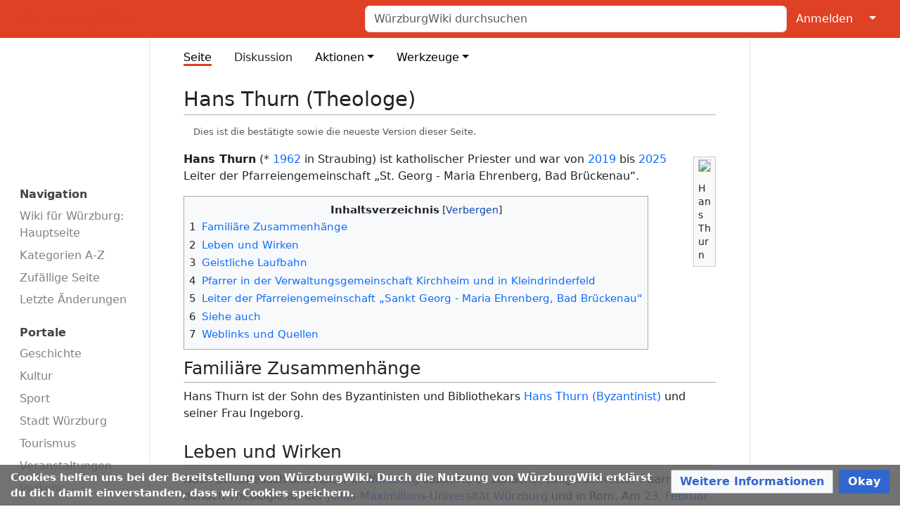

--- FILE ---
content_type: text/html; charset=UTF-8
request_url: https://wuerzburgwiki.de/wiki/Hans_Thurn_(Theologe)
body_size: 33671
content:
<!DOCTYPE html>
<html class="client-nojs" lang="de" dir="ltr">
<head>
<meta charset="UTF-8">
<title>Hans Thurn (Theologe) – WürzburgWiki</title>
<script>document.documentElement.className="client-js";RLCONF={"wgBreakFrames":true,"wgSeparatorTransformTable":[",\t.",".\t,"],"wgDigitTransformTable":["",""],"wgDefaultDateFormat":"dmy","wgMonthNames":["","Januar","Februar","März","April","Mai","Juni","Juli","August","September","Oktober","November","Dezember"],"wgRequestId":"e21cc6d20a7d521db5854279","wgCanonicalNamespace":"","wgCanonicalSpecialPageName":false,"wgNamespaceNumber":0,"wgPageName":"Hans_Thurn_(Theologe)","wgTitle":"Hans Thurn (Theologe)","wgCurRevisionId":768010,"wgRevisionId":768010,"wgArticleId":30603,"wgIsArticle":true,"wgIsRedirect":false,"wgAction":"view","wgUserName":null,"wgUserGroups":["*"],"wgCategories":["Person","Mann","Geistlicher","Seelsorger (Gaubüttelbrunn)","Seelsorger (Geroldshausen)","Seelsorger (Kirchheim)","Seelsorger (Kleinrinderfeld)","Seelsorger (Moos)"],"wgPageViewLanguage":"de","wgPageContentLanguage":"de","wgPageContentModel":"wikitext","wgRelevantPageName":"Hans_Thurn_(Theologe)","wgRelevantArticleId":30603,"wgIsProbablyEditable":false,"wgRelevantPageIsProbablyEditable":false,"wgRestrictionEdit":[],"wgRestrictionMove":[],"wgCiteReferencePreviewsActive":true,"wgMediaViewerOnClick":true,"wgMediaViewerEnabledByDefault":true,"wgPopupsFlags":0,"wgVisualEditor":{"pageLanguageCode":"de","pageLanguageDir":"ltr","pageVariantFallbacks":"de"},"egMapsScriptPath":"/w/extensions/Maps/","egMapsDebugJS":false,"egMapsAvailableServices":["leaflet"],"egMapsLeafletLayersApiKeys":{"MapBox":"","MapQuestOpen":"","Thunderforest":"","GeoportailFrance":""},"wgEditSubmitButtonLabelPublish":false,"wgEditLatestRevision":true};
RLSTATE={"ext.gadget.enwp-boxes":"ready","site.styles":"ready","user.styles":"ready","user":"ready","user.options":"loading","ext.ApprovedRevs":"ready","ext.cite.styles":"ready","ext.CookieWarning.styles":"ready","oojs-ui-core.styles":"ready","oojs-ui.styles.indicators":"ready","mediawiki.widgets.styles":"ready","oojs-ui-core.icons":"ready","ext.embedVideo.styles":"ready","ext.visualEditor.desktopArticleTarget.noscript":"ready","skins.medik":"ready"};RLPAGEMODULES=["ext.cite.ux-enhancements","mediawiki.page.media","site","mediawiki.page.ready","mediawiki.toc","wbwUploadWizardResources","ext.CookieWarning","ext.embedVideo.overlay","ext.gadget.site","ext.gadget.collapsibleTables","mmv.bootstrap","ext.popups","ext.visualEditor.desktopArticleTarget.init","ext.visualEditor.targetLoader","skins.medik.js"];</script>
<script>(RLQ=window.RLQ||[]).push(function(){mw.loader.impl(function(){return["user.options@12s5i",function($,jQuery,require,module){mw.user.tokens.set({"patrolToken":"+\\","watchToken":"+\\","csrfToken":"+\\"});
}];});});</script>
<link rel="stylesheet" href="/w/load.php?lang=de&amp;modules=ext.ApprovedRevs%7Cext.CookieWarning.styles%7Cext.cite.styles%7Cext.embedVideo.styles%7Cext.visualEditor.desktopArticleTarget.noscript%7Cmediawiki.widgets.styles%7Coojs-ui-core.icons%2Cstyles%7Coojs-ui.styles.indicators%7Cskins.medik&amp;only=styles&amp;skin=medik">
<script async="" src="/w/load.php?lang=de&amp;modules=startup&amp;only=scripts&amp;raw=1&amp;skin=medik"></script>
<meta name="ResourceLoaderDynamicStyles" content="">
<link rel="stylesheet" href="/w/load.php?lang=de&amp;modules=site.styles&amp;only=styles&amp;skin=medik">
<meta name="generator" content="MediaWiki 1.43.6">
<meta name="robots" content="max-image-preview:standard">
<meta name="format-detection" content="telephone=no">
<meta property="og:image" content="https://wuerzburgwiki.de/w/images/9/92/Thurn_Hans_Geistlicher.jpg">
<meta property="og:image:width" content="1200">
<meta property="og:image:height" content="1800">
<meta property="og:image" content="https://wuerzburgwiki.de/w/thumb.php?f=Thurn_Hans_Geistlicher.jpg&amp;width=800">
<meta property="og:image:width" content="800">
<meta property="og:image:height" content="1200">
<meta property="og:image" content="https://wuerzburgwiki.de/w/thumb.php?f=Thurn_Hans_Geistlicher.jpg&amp;width=640">
<meta property="og:image:width" content="640">
<meta property="og:image:height" content="960">
<meta name="theme-color" content="#df4124">
<meta name="viewport" content="width=device-width">
<link rel="apple-touch-icon" href="/w/apple-touch-icon.png">
<link rel="icon" href="/w/favicon.ico">
<link rel="search" type="application/opensearchdescription+xml" href="/w/rest.php/v1/search" title="WürzburgWiki (de)">
<link rel="EditURI" type="application/rsd+xml" href="https://wuerzburgwiki.de/w/api.php?action=rsd">
<link rel="canonical" href="https://wuerzburgwiki.de/wiki/Hans_Thurn_(Theologe)">
<link rel="license" href="/wiki/W%C3%BCrzburgWiki:Lizenz">
<link rel="alternate" type="application/atom+xml" title="Atom-Feed für „WürzburgWiki“" href="/w/index.php?title=Spezial:Letzte_%C3%84nderungen&amp;feed=atom">
<meta name="description" content="WürzburgWiki: Die Online-Enzyklopädie zu Geschichte, Zeitgeschehen, Kultur, Gastronomie und mehr zu Stadt und Landkreis Würzburg.">
<meta name="keywords" content="Würzburg, WürzburgWiki, Online-Enzyklopädie, Landkreis Würzburg, Kultur Würzburg, Geschichte Würzburg, Veranstaltungen Würzburg, Lokalnachrichten Würzburg, Vereine Würzburg, Würzburger Gastronomie, Unternehmen Würzburg">
<meta property="og:site_name" content="WürzburgWiki" />
<meta property="og:description" content="WürzburgWiki: Die Online-Enzyklopädie zu Geschichte, Zeitgeschehen, Kultur, Gastronomie und mehr zu Stadt und Landkreis Würzburg.">
<meta property="og:type" content="article">
<meta property="og:image" content="https://wuerzburgwiki.de/w/WuerzburgWikiLogo.png">
<meta property="og:image:type" content="image/png">
<meta property="og:image:width" content="145">
<meta property="og:image:height" content="93">
<meta name="twitter:card" content="summary">
<meta name="twitter:description" content="WürzburgWiki: Die Online-Enzyklopädie zu Geschichte, Zeitgeschehen, Kultur, Gastronomie und mehr zu Stadt und Landkreis Würzburg.">
<meta name="twitter:image" content="https://wuerzburgwiki.de/w/WuerzburgWikiLogo.png">
<meta property="twitter:image:width" content="145">
<meta property="twitter:image:height" content="93">
<meta name="twitter:site" content="@wuerzburgwiki">
<script type="text/javascript">
  var _paq = window._paq = window._paq || [];
  _paq.push(["trackPageView"]);
  _paq.push(["enableLinkTracking"]);
  (function() {
    var u = (("https:" == document.location.protocol) ? "https" : "http") + "://zaehler.wuerzblog.de/";
    _paq.push(["setTrackerUrl", u + "piwik.php"]);
    _paq.push(["setSiteId", "3"]);
    var d = document, g = d.createElement("script"), s = d.getElementsByTagName("script")[0];
    g.async = true; g.src = u + "piwik.js"; s.parentNode.insertBefore(g, s);
  })();
</script>
<noscript><img src="https://zaehler.wuerzblog.de/piwik.php?idsite=3&amp;rec=1" style="border:0;" alt="" /></noscript>
</head>
<body class="mediawiki ltr sitedir-ltr mw-hide-empty-elt ns-0 ns-subject page-Hans_Thurn_Theologe rootpage-Hans_Thurn_Theologe skin-medik action-view skin--responsive approvedRevs-approved"><style>:root {--medik: #df4124;}</style>
<div id="mw-wrapper">

	<!-- navbar -->
	<div id="mw-navbar" role="navigation" class="navbar navbar-expand-lg navbar-light d-flex justify-content-between bg-ws">
		<div id="mw-navbar-left">
			<div id="p-logo" class="mw-portlet" role="banner"><span class="mw-hamb"></span><a id="p-banner" class="mw-wiki-title navbar-brand" href="/wiki/Wiki_f%C3%BCr_W%C3%BCrzburg:_Hauptseite" title="Hauptseite"><span class="mw-desktop-sitename">WürzburgWiki</span> <span class="mw-mobile-sitename">WürzburgWiki</span></a></div>
		</div>
		<div class="dropdown" id="mw-navbar-right">
			<form action="/w/index.php" role="search" class="mw-portlet form-inline my-lg-0" id="p-search"><input type="hidden" value="Spezial:Suche" name="title"><h3 hidden=""><label for="searchInput">Suche</label></h3><input type="search" name="search" placeholder="WürzburgWiki durchsuchen" aria-label="WürzburgWiki durchsuchen" autocapitalize="sentences" title="WürzburgWiki durchsuchen [f]" accesskey="f" id="searchInput" class="form-control mr-sm-2"><input class="searchButton btn btn-outline-dark my-2 my-sm-0" type="submit" name="go" title="Gehe direkt zu der Seite mit genau diesem Namen, falls sie vorhanden ist." hidden="" id="searchGoButton" value="Seite"></form><div id="user-tools" class="btn-group"><div class="profile-icon"></div><a href="/w/index.php?title=Spezial:Anmelden&amp;returnto=Hans+Thurn+%28Theologe%29"><button class="btn btn-link" type="submit">Anmelden</button></a><button class="btn btn-link dropdown-toggle dropdown-toggle-split" type="button" data-bs-toggle="dropdown" aria-haspopup="true" aria-expanded="false"><span class="visually-hidden">&darr;</span></button><div class="dropdown-menu dropdown-menu-end"><div role="navigation" id="p-personal" title="Benutzermenü" aria-labelledby="p-personal-label" class="mw-portlet"><a id="p-personal-label" lang="de" dir="ltr" class="nav-link disabled" href="#" role="button">Meine Werkzeuge</a><div class="mw-portlet-body"><ul lang="de" dir="ltr"><li id="pt-createaccount" class="mw-list-item"><a href="/w/index.php?title=Spezial:Benutzerkonto_anlegen&amp;returnto=Hans+Thurn+%28Theologe%29" title="Wir ermutigen dich dazu, ein Benutzerkonto zu erstellen und dich anzumelden. Es ist jedoch nicht zwingend erforderlich.">Benutzerkonto erstellen</a></li><li id="pt-login" class="mw-list-item"><a href="/w/index.php?title=Spezial:Anmelden&amp;returnto=Hans+Thurn+%28Theologe%29" title="Sich anzumelden wird gerne gesehen, ist jedoch nicht zwingend erforderlich. [o]" accesskey="o">Anmelden</a></li></ul></div></div></div></div>
		</div>
	</div>

	<!-- sidebar and main content wrapper -->
	<div class="container-fluid" id="mw-main-container">
		<div class="row">

			<!-- navigation sidebar -->
			<div id="mw-navigation" role="navigation" class="col-12 col-md-3 col-xl-2">
				<nav class="nav flex-column">
					<h2>
						Navigationsmenü
					</h2>
					<div id="site-navigation">
						<div class="mw-wiki-navigation-logo"><a class="mw-wiki-logo" style="" href="/wiki/Wiki_f%C3%BCr_W%C3%BCrzburg:_Hauptseite"></a></div><div role="navigation" id="p-main" aria-labelledby="p-main-label" class="mw-portlet"><a id="p-main-label" lang="de" dir="ltr" class="nav-link disabled" href="#" role="button">Navigation</a><div class="mw-portlet-body"><ul lang="de" dir="ltr"><li id="n-mainpage" class="mw-list-item"><a href="/wiki/Wiki_f%C3%BCr_W%C3%BCrzburg:_Hauptseite" class="nav-link" title="Hauptseite anzeigen [z]" accesskey="z">Wiki für Würzburg: Hauptseite</a></li><li id="n-Kategorien-A-Z" class="mw-list-item"><a href="/wiki/Spezial:Kategorien" class="nav-link">Kategorien A-Z</a></li><li id="n-randompage" class="mw-list-item"><a href="/wiki/Spezial:Zuf%C3%A4llige_Seite" class="nav-link" title="Zufällige Seite aufrufen [x]" accesskey="x">Zufällige Seite</a></li><li id="n-recentchanges" class="mw-list-item"><a href="/wiki/Spezial:Letzte_%C3%84nderungen" class="nav-link" title="Liste der letzten Änderungen in diesem Wiki [r]" accesskey="r">Letzte Änderungen</a></li></ul></div></div><div role="navigation" id="p-Portale" aria-labelledby="p-Portale-label" class="mw-portlet"><a id="p-Portale-label" lang="de" dir="ltr" class="nav-link disabled" href="#" role="button">Portale</a><div class="mw-portlet-body"><ul lang="de" dir="ltr"><li id="n-Geschichte" class="mw-list-item"><a href="/wiki/Portal_Geschichte" class="nav-link">Geschichte</a></li><li id="n-Kultur" class="mw-list-item"><a href="/wiki/Portal_Kultur" class="nav-link">Kultur</a></li><li id="n-Sport" class="mw-list-item"><a href="/wiki/Portal_Sport" class="nav-link">Sport</a></li><li id="n-Stadt-Würzburg" class="mw-list-item"><a href="/wiki/Portal_Stadt_W%C3%BCrzburg" class="nav-link">Stadt Würzburg</a></li><li id="n-Tourismus" class="mw-list-item"><a href="/wiki/Portal_Tourismus" class="nav-link">Tourismus</a></li><li id="n-Veranstaltungen" class="mw-list-item"><a href="/wiki/Portal_Veranstaltungen" class="nav-link">Veranstaltungen</a></li><li id="n-Verkehr" class="mw-list-item"><a href="/wiki/Portal_Verkehr" class="nav-link">Verkehr</a></li></ul></div></div><div role="navigation" id="p-Mitmachen" aria-labelledby="p-Mitmachen-label" class="mw-portlet"><a id="p-Mitmachen-label" lang="de" dir="ltr" class="nav-link disabled" href="#" role="button">Mitmachen</a><div class="mw-portlet-body"><ul lang="de" dir="ltr"><li id="n-Einsteiger-Portal" class="mw-list-item"><a href="/wiki/W%C3%BCrzburgWiki:Einstieg" class="nav-link">Einsteiger-Portal</a></li><li id="n-Autoren-Portal" class="mw-list-item"><a href="/wiki/W%C3%BCrzburgWiki:Portal_Autoren" class="nav-link">Autoren-Portal</a></li><li id="n-Hilfe" class="mw-list-item"><a href="/wiki/Hilfe:Hilfe" class="nav-link">Hilfe</a></li><li id="n-Datei-hochladen" class="mw-list-item"><a href="/wiki/Spezial:Hochladeassistent" class="nav-link">Datei hochladen</a></li></ul></div></div>
					</div>
				</nav>
			</div>

			<!-- main content -->
			<div class="col-12 col-md-9 col-xl-8 py-md-3 px-md-5">
				
				
				<aside><div class="d-flex flex-row"><div role="navigation" id="p-namespaces" aria-labelledby="p-namespaces-label" class="mw-portlet"><a id="p-namespaces-label" lang="de" dir="ltr" class="nav-link disabled" href="#" role="button">Namensräume</a><div class="mw-portlet-body"><div lang="de" dir="ltr"><span id="ca-nstab-main" class="selected mw-list-item"><a href="/wiki/Hans_Thurn_(Theologe)" title="Seiteninhalt anzeigen [c]" accesskey="c">Seite</a></span><span id="ca-talk" class="new mw-list-item"><a href="/w/index.php?title=Diskussion:Hans_Thurn_(Theologe)&amp;action=edit&amp;redlink=1" rel="discussion" class="new" title="Diskussion zum Seiteninhalt (Seite nicht vorhanden) [t]" accesskey="t">Diskussion</a></span></div></div></div><div class="dropdown"><a class="dropdown-toggle" role="button" data-bs-toggle="dropdown" data-bs-display="static" aria-haspopup="true" aria-expanded="false">Aktionen</a><div class="dropdown-menu dropdown-menu-end"><div role="navigation" id="p-views" aria-labelledby="p-views-label" class="mw-portlet"><a id="p-views-label" lang="de" dir="ltr" class="nav-link disabled" href="#" role="button">Ansichten</a><div class="mw-portlet-body"><ul lang="de" dir="ltr"><li id="ca-view" class="selected mw-list-item"><a href="/wiki/Hans_Thurn_(Theologe)" class="dropdown-item">Lesen</a></li><li id="ca-viewsource" class="mw-list-item"><a href="/w/index.php?title=Hans_Thurn_(Theologe)&amp;action=edit" class="dropdown-item" title="Diese Seite ist geschützt. Ihr Quelltext kann dennoch angesehen und kopiert werden. [e]" accesskey="e">Quelltext anzeigen</a></li><li id="ca-history" class="mw-list-item"><a href="/w/index.php?title=Hans_Thurn_(Theologe)&amp;action=history" class="dropdown-item" title="Frühere Versionen dieser Seite listen [h]" accesskey="h">Versionsgeschichte</a></li></ul></div></div></div></div><div class="dropdown"><a class="dropdown-toggle" role="button" data-bs-toggle="dropdown" data-bs-display="static" aria-haspopup="true" aria-expanded="false">Werkzeuge</a><div class="dropdown-menu dropdown-menu-end"><div role="navigation" id="p-tb" aria-labelledby="p-tb-label" class="mw-portlet"><a id="p-tb-label" lang="de" dir="ltr" class="nav-link disabled" href="#" role="button">Werkzeuge</a><div class="mw-portlet-body"><ul lang="de" dir="ltr"><li id="t-whatlinkshere" class="mw-list-item"><a href="/wiki/Spezial:Linkliste/Hans_Thurn_(Theologe)" class="dropdown-item" title="Liste aller Seiten, die hierher verlinken [j]" accesskey="j">Links auf diese Seite</a></li><li id="t-recentchangeslinked" class="mw-list-item"><a href="/wiki/Spezial:%C3%84nderungen_an_verlinkten_Seiten/Hans_Thurn_(Theologe)" rel="nofollow" class="dropdown-item" title="Letzte Änderungen an Seiten, die von hier verlinkt sind [k]" accesskey="k">Änderungen an verlinkten Seiten</a></li><li id="t-upload" class="mw-list-item"><a href="/wiki/Special:UploadWizard" class="dropdown-item" title="Dateien hochladen [u]" accesskey="u">Datei hochladen</a></li><li id="t-specialpages" class="mw-list-item"><a href="/wiki/Spezial:Spezialseiten" class="dropdown-item" title="Liste aller Spezialseiten [q]" accesskey="q">Spezialseiten</a></li><li id="t-print" class="mw-list-item"><a href="javascript:print();" rel="alternate" class="dropdown-item" title="Druckansicht dieser Seite [p]" accesskey="p">Druckversion</a></li><li id="t-permalink" class="mw-list-item"><a href="/w/index.php?title=Hans_Thurn_(Theologe)&amp;oldid=768010" class="dropdown-item" title="Dauerhafter Link zu dieser Seitenversion">Permanenter Link</a></li><li id="t-info" class="mw-list-item"><a href="/w/index.php?title=Hans_Thurn_(Theologe)&amp;action=info" class="dropdown-item" title="Weitere Informationen über diese Seite">Seiten­­informationen</a></li><li id="t-cite" class="mw-list-item"><a href="/w/index.php?title=Spezial:Zitierhilfe&amp;page=Hans_Thurn_%28Theologe%29&amp;id=768010&amp;wpFormIdentifier=titleform" class="dropdown-item" title="Hinweise, wie diese Seite zitiert werden kann">Seite zitieren</a></li></ul></div></div></div></div></div></aside>
				<div class="mw-body" id="content" style="font-size: ;" role="main">
					<div class="mw-indicators">
</div>

					<h1 id="firstHeading" class="firstHeading" lang=""><span class="mw-page-title-main">Hans Thurn (Theologe)</span></h1>
					<div id="siteSub">Aus WürzburgWiki</div>
					<div class="mw-body-content" id="bodyContent">
							<div id="contentSub">
								<p><div id="mw-content-subtitle"><span class="approvedAndLatestMsg">Dies ist die bestätigte sowie die neueste Version dieser Seite.</span></div></p>
								<p></p>
							</div>
							<div id="mw-content-text" class="mw-body-content"><div class="mw-content-ltr mw-parser-output" lang="de" dir="ltr"><figure class="mw-halign-right" typeof="mw:File/Thumb"><a href="/w/index.php?title=Datei:Thurn_Hans_Geistlicher.jpg&amp;filetimestamp=20251228190543&amp;" class="mw-file-description"><img src="/w/thumb.php?f=Thurn_Hans_Geistlicher.jpg&amp;width=200" decoding="async" loading="lazy" width="200" height="300" class="mw-file-element" srcset="/w/thumb.php?f=Thurn_Hans_Geistlicher.jpg&amp;width=300 1.5x, /w/thumb.php?f=Thurn_Hans_Geistlicher.jpg&amp;width=400 2x" data-file-width="1200" data-file-height="1800" /></a><figcaption>Hans Thurn</figcaption></figure>
<p><b>Hans Thurn</b> (* <a href="/wiki/1962" title="1962">1962</a> in Straubing) ist katholischer Priester und war von <a href="/wiki/2019" title="2019">2019</a> bis <a href="/wiki/2025" title="2025">2025</a> Leiter der Pfarreiengemeinschaft „St. Georg - Maria Ehrenberg, Bad Brückenau“.
</p>
<div id="toc" class="toc" role="navigation" aria-labelledby="mw-toc-heading"><input type="checkbox" role="button" id="toctogglecheckbox" class="toctogglecheckbox" style="display:none" /><div class="toctitle" lang="de" dir="ltr"><h2 id="mw-toc-heading">Inhaltsverzeichnis</h2><span class="toctogglespan"><label class="toctogglelabel" for="toctogglecheckbox"></label></span></div>
<ul>
<li class="toclevel-1 tocsection-1"><a href="#Familiäre_Zusammenhänge"><span class="tocnumber">1</span> <span class="toctext">Familiäre Zusammenhänge</span></a></li>
<li class="toclevel-1 tocsection-2"><a href="#Leben_und_Wirken"><span class="tocnumber">2</span> <span class="toctext">Leben und Wirken</span></a></li>
<li class="toclevel-1 tocsection-3"><a href="#Geistliche_Laufbahn"><span class="tocnumber">3</span> <span class="toctext">Geistliche Laufbahn</span></a></li>
<li class="toclevel-1 tocsection-4"><a href="#Pfarrer_in_der_Verwaltungsgemeinschaft_Kirchheim_und_in_Kleindrinderfeld"><span class="tocnumber">4</span> <span class="toctext">Pfarrer in der Verwaltungsgemeinschaft Kirchheim und in Kleindrinderfeld</span></a></li>
<li class="toclevel-1 tocsection-5"><a href="#Leiter_der_Pfarreiengemeinschaft_„Sankt_Georg_-_Maria_Ehrenberg,_Bad_Brückenau“"><span class="tocnumber">5</span> <span class="toctext">Leiter der Pfarreiengemeinschaft „Sankt Georg - Maria Ehrenberg, Bad Brückenau“</span></a></li>
<li class="toclevel-1 tocsection-6"><a href="#Siehe_auch"><span class="tocnumber">6</span> <span class="toctext">Siehe auch</span></a></li>
<li class="toclevel-1 tocsection-7"><a href="#Weblinks_und_Quellen"><span class="tocnumber">7</span> <span class="toctext">Weblinks und Quellen</span></a></li>
</ul>
</div>

<h2><span id="Famili.C3.A4re_Zusammenh.C3.A4nge"></span><span class="mw-headline" id="Familiäre_Zusammenhänge">Familiäre Zusammenhänge</span></h2>
<p>Hans Thurn ist der Sohn des Byzantinisten und Bibliothekars <a href="/wiki/Hans_Thurn_(Byzantinist)" title="Hans Thurn (Byzantinist)">Hans Thurn (Byzantinist)</a> und seiner Frau Ingeborg.
</p>
<h2><span class="mw-headline" id="Leben_und_Wirken">Leben und Wirken</span></h2>
<p>Nach Schulbesuch und Abitur in <a href="/wiki/W%C3%BCrzburg" title="Würzburg">Würzburg</a> studierte er zunächst einige Semester Pharmazie, danach Theologie an der <a href="/wiki/Julius-Maximilians-Universit%C3%A4t_W%C3%BCrzburg" title="Julius-Maximilians-Universität Würzburg">Julius-Maximilians-Universität Würzburg</a> und in Rom. Am <a href="/wiki/23._Februar" title="23. Februar">23. Februar</a> <a href="/wiki/1991" title="1991">1991</a> weihte ihn <a href="/wiki/Bischof" class="mw-redirect" title="Bischof">Bischof</a> <a href="/wiki/Paul-Werner_Scheele" title="Paul-Werner Scheele">Paul-Werner Scheele</a> in Würzburg zum Priester.
</p>
<h2><span class="mw-headline" id="Geistliche_Laufbahn">Geistliche Laufbahn</span></h2>
<p>Seine Kaplansjahre verbrachte Thurn in Hofheim (Kreis Hassberge) und Bad Neustadt-Mariä Himmelfahrt mit Seelsorgeauftrag in der dortigen Justizvollzugsanstalt. Am <a href="/wiki/23._Februar" title="23. Februar">23. Februar</a> <a href="/wiki/1991" title="1991">1991</a> weihte ihn Bischof Paul-Werner Scheele im <a href="/wiki/Dom_St._Kilian" title="Dom St. Kilian">Kiliansdom</a> in Würzburg zum Priester. <a href="/wiki/1994" title="1994">1994</a> wurde er Pfarrer von Lengfurt, Homburg/Main und Trennfeld im Dekanat Lohr am Main, <a href="/wiki/1996" title="1996">1996</a> zusätzlich Pfarradministrator von Kreuzwertheim. <a href="/wiki/1998" title="1998">1998</a> kam er nach Bad Bocklet und wurde Pfarrer von Bad Bocklet, Aschach und Steinach, sowie Kuratus von Windheim. <a href="/wiki/2002" title="2002">2002</a> wurde er der erste Leiter der neu errichteten Pfarreiengemeinschaft Bad Bocklet. Zum <a href="/wiki/1._Dezember" title="1. Dezember">1. Dezember</a> <a href="/wiki/2006" title="2006">2006</a> wechselte er in die Pfarrei Laufach mit Filialen Frohnhofen und Hain im Landkreis Aschaffenburg. Die Gemeinden bilden die Pfarreiengemeinschaft Laufachtal.
</p>
<h2><span class="mw-headline" id="Pfarrer_in_der_Verwaltungsgemeinschaft_Kirchheim_und_in_Kleindrinderfeld">Pfarrer in der Verwaltungsgemeinschaft Kirchheim und in Kleindrinderfeld</span></h2>
<p>Bischof <a href="/wiki/Friedhelm_Hofmann" title="Friedhelm Hofmann">Friedhelm Hofmann</a> ernannte ihn mit Wirkung zum <a href="/wiki/1._September" title="1. September">1.&#160;September</a> <a href="/wiki/2011" title="2011">2011</a> zum Pfarrer der <a href="/wiki/Pfarreiengemeinschaft_%E2%80%9ESt._Petrus_-_Der_Fels%E2%80%9C" title="Pfarreiengemeinschaft „St. Petrus - Der Fels“">Pfarreiengemeinschaft „St. Petrus - Der Fels“</a> mit den Pfarreien <a href="/wiki/Gaub%C3%BCttelbrunn" title="Gaubüttelbrunn">Gaubüttelbrunn</a>, <a href="/wiki/Kirchheim" title="Kirchheim">Kirchheim</a> und <a href="/wiki/Kleinrinderfeld" title="Kleinrinderfeld">Kleinrinderfeld</a> sowie den Filialen <a href="/wiki/Moos" title="Moos">Moos</a> und <a href="/wiki/Geroldshausen" title="Geroldshausen">Geroldshausen</a> im <a href="/wiki/Landkreis_W%C3%BCrzburg" title="Landkreis Würzburg">Landkreis Würzburg</a>.
</p>
<h2><span id="Leiter_der_Pfarreiengemeinschaft_.E2.80.9ESankt_Georg_-_Maria_Ehrenberg.2C_Bad_Br.C3.BCckenau.E2.80.9C"></span><span class="mw-headline" id="Leiter_der_Pfarreiengemeinschaft_„Sankt_Georg_-_Maria_Ehrenberg,_Bad_Brückenau“">Leiter der Pfarreiengemeinschaft „Sankt Georg - Maria Ehrenberg, Bad Brückenau“</span></h2>
<p>Ab <a href="/wiki/1._Juli" title="1. Juli">1. Juli</a> 2019 war er Leiter der Pfarreiengemeinschaft „Sankt Georg – Maria Ehrenberg, Bad Brückenau“. Seine feierliche Einführung in der vollbesetzten Stadtpfarrkiche St. Bartholomäus in Bad Brückenau fand am <a href="/wiki/7._Juli" title="7. Juli">7. Juli</a> 2019 statt. Seit <a href="/wiki/2022" title="2022">2022</a> war er Teampfarrer im Pastoralen Raum Bad Brückenau. Am <a href="/wiki/1._Oktober" title="1. Oktober">1.&#160;Oktober</a> <a href="/wiki/2025" title="2025">2025</a> trat er in den Ruhestand, den er in seinem Geburtsort Straubing verbringt.&#160;<sup id="cite&#95;ref-1" class="reference"><a href="#cite_note-1"><span class="cite-bracket">&#91;</span>1<span class="cite-bracket">&#93;</span></a></sup>
</p>
<h2><span class="mw-headline" id="Siehe_auch">Siehe auch</span></h2>
<ul><li><a href="/wiki/Pfarreiengemeinschaft_%E2%80%9ESt._Petrus_-_Der_Fels%E2%80%9C" title="Pfarreiengemeinschaft „St. Petrus - Der Fels“">Pfarreiengemeinschaft „St. Petrus - Der Fels“</a></li>
<li><a href="/wiki/Hans_Thurn_(Byzantinist)" title="Hans Thurn (Byzantinist)">Hans Thurn (Byzantinist)</a></li></ul>
<h2><span class="mw-headline" id="Weblinks_und_Quellen">Weblinks und Quellen</span></h2>
<ul><li><a class="external text" href="https://pow.bistum-wuerzburg.de/aktuelle-meldungen/detailansicht/ansicht/pfarrer-hans-thurn-wechselt-nach-bad-brueckenau/">Pressestelle Ordinariat Würzburg (POW): „Pfarrer Hans Thurn wechselt nach Bad Brückenau“ (27. Januar 2019)</a></li>
<li><a class="external text" href="https://pow.bistum-wuerzburg.de/aktuelle-meldungen/detailansicht/?tx_news_pi1%5Bnews%5D=2854&amp;tx_news_pi1%5Bcontroller%5D=News&amp;tx_news_pi1%5Baction%5D=detail&amp;no_cache=1">Pressestelle Ordinariat Würzburg (POW): „Pfarrer Hans Thurn wechselt nach Kirchheim“ (2011)</a></li></ul>
<div class="mw-references-wrap"><ol class="references">
<li id="cite&#95;note-1"><span class="mw-cite-backlink"><a href="#cite_ref-1">↑</a></span> <span class="reference-text"><a class="external text" href="https://pow.bistum-wuerzburg.de/aktuelle-meldungen/detailansicht/ansicht/pfarrer-hans-thurn-geht-in-den-ruhestand/">Pressestelle Ordinariat Würzburg (POW): Pfarrer Hans Thurn geht in den Ruhestand“ (2.&#160;Februar&#160;2025)</a></span>
</li>
</ol></div>
<!-- 
NewPP limit report
Cached time: 20260121192925
Cache expiry: 1209600
Reduced expiry: false
Complications: [show‐toc]
CPU time usage: 0.024 seconds
Real time usage: 0.030 seconds
Preprocessor visited node count: 71/1000000
Post‐expand include size: 0/2097152 bytes
Template argument size: 0/2097152 bytes
Highest expansion depth: 2/100
Expensive parser function count: 0/100
Unstrip recursion depth: 0/20
Unstrip post‐expand size: 155/5000000 bytes
-->
<!--
Transclusion expansion time report (%,ms,calls,template)
100.00%    0.000      1 -total
-->
</div></div>
							<div class="visualClear"></div>
							<div class="printfooter">Abgerufen von „<a dir="ltr" href="https://wuerzburgwiki.de/w/index.php?title=Hans_Thurn_(Theologe)&amp;oldid=768010">https://wuerzburgwiki.de/w/index.php?title=Hans_Thurn_(Theologe)&amp;oldid=768010</a>“</div>
							<div id="catlinks" class="catlinks" data-mw="interface"><div id="mw-normal-catlinks" class="mw-normal-catlinks"><a href="/wiki/Spezial:Kategorien" title="Spezial:Kategorien">Kategorien</a>: <ul><li><a href="/wiki/Kategorie:Person" title="Kategorie:Person">Person</a></li><li><a href="/wiki/Kategorie:Mann" title="Kategorie:Mann">Mann</a></li><li><a href="/wiki/Kategorie:Geistlicher" title="Kategorie:Geistlicher">Geistlicher</a></li><li><a href="/wiki/Kategorie:Seelsorger_(Gaub%C3%BCttelbrunn)" title="Kategorie:Seelsorger (Gaubüttelbrunn)">Seelsorger (Gaubüttelbrunn)</a></li><li><a href="/wiki/Kategorie:Seelsorger_(Geroldshausen)" title="Kategorie:Seelsorger (Geroldshausen)">Seelsorger (Geroldshausen)</a></li><li><a href="/wiki/Kategorie:Seelsorger_(Kirchheim)" title="Kategorie:Seelsorger (Kirchheim)">Seelsorger (Kirchheim)</a></li><li><a href="/wiki/Kategorie:Seelsorger_(Kleinrinderfeld)" title="Kategorie:Seelsorger (Kleinrinderfeld)">Seelsorger (Kleinrinderfeld)</a></li><li><a href="/wiki/Kategorie:Seelsorger_(Moos)" title="Kategorie:Seelsorger (Moos)">Seelsorger (Moos)</a></li></ul></div></div>
					</div>
					<div id='mw-data-after-content'>
	<div class="mw-cookiewarning-container"><div class="mw-cookiewarning-text"><span>Cookies helfen uns bei der Bereitstellung von WürzburgWiki. Durch die Nutzung von WürzburgWiki erklärst du dich damit einverstanden, dass wir Cookies speichern.</span></div><form method="POST"><div class='oo-ui-layout oo-ui-horizontalLayout'><span class='oo-ui-widget oo-ui-widget-enabled oo-ui-buttonElement oo-ui-buttonElement-framed oo-ui-labelElement oo-ui-flaggedElement-progressive oo-ui-buttonWidget'><a role='button' tabindex='0' href='https://wuerzburgwiki.de/wiki/WürzburgWiki:Datenschutz#Cookies' rel='nofollow' class='oo-ui-buttonElement-button'><span class='oo-ui-iconElement-icon oo-ui-iconElement-noIcon oo-ui-image-progressive'></span><span class='oo-ui-labelElement-label'>Weitere Informationen</span><span class='oo-ui-indicatorElement-indicator oo-ui-indicatorElement-noIndicator oo-ui-image-progressive'></span></a></span><span class='oo-ui-widget oo-ui-widget-enabled oo-ui-inputWidget oo-ui-buttonElement oo-ui-buttonElement-framed oo-ui-labelElement oo-ui-flaggedElement-primary oo-ui-flaggedElement-progressive oo-ui-buttonInputWidget'><button type='submit' tabindex='0' name='disablecookiewarning' value='OK' class='oo-ui-inputWidget-input oo-ui-buttonElement-button'><span class='oo-ui-iconElement-icon oo-ui-iconElement-noIcon oo-ui-image-invert'></span><span class='oo-ui-labelElement-label'>Okay</span><span class='oo-ui-indicatorElement-indicator oo-ui-indicatorElement-noIndicator oo-ui-image-invert'></span></button></span></div></form></div>
</div>

				</div>
			</div>

		</div>
	</div>

	<div id="footer" class="mw-footer" role="contentinfo" lang="de" dir="ltr"><ul id="footer-icons"><li id="footer-copyrightico" class="footer-icons"><a href="https://creativecommons.org/licenses/by-sa/4.0/deed.de" class="cdx-button cdx-button--fake-button cdx-button--size-large cdx-button--fake-button--enabled"><img src="/w/resources/assets/licenses/cc-by-sa.png" alt="Creative Commons „Namensnennung - Weitergabe unter gleichen Bedingungen 4.0 International“" width="88" height="31" loading="lazy"></a></li><li id="footer-poweredbyico" class="footer-icons"><a href="https://professional.wiki/" class="cdx-button cdx-button--fake-button cdx-button--size-large cdx-button--fake-button--enabled"><img src="/w/resources/assets/poweredby_mediawiki.svg" alt="MediaWiki" width="88" height="31" loading="lazy"></a></li><li id="footer-supportedbyico" class="footer-icons"><a href="https://www.rockenstein.de" class="cdx-button cdx-button--fake-button cdx-button--size-large cdx-button--fake-button--enabled"><img src="https://wuerzburgwiki.de/w/banner-mit-freundlicher-unterstuetzung-rag.jpg" alt="Mit freundlicher Unterstützung der rockenstein AG" height="60" width="468" loading="lazy"></a></li></ul><div id="footer-list"><ul id="footer-info"><li id="footer-info-lastmod"> Diese Seite wurde zuletzt am 28. Dezember 2025 um 20:11 Uhr bearbeitet.</li><li id="footer-info-copyright">Die Texte sind verfügbar unter der <a href="/wiki/W%C3%BCrzburgWiki:Lizenz" title="WürzburgWiki:Lizenz">Creative Commons „Namensnennung - Weitergabe unter gleichen Bedingungen 4.0 International“</a>. Bei Bildern ist die jeweils angegebene Lizenz zu beachten.</li><li id="footer-info-viewcount">Diese Seite wurde bisher 7.912-mal abgerufen.</li></ul><ul id="footer-places"><li id="footer-places-privacy"><a href="/wiki/W%C3%BCrzburgWiki:Datenschutz">Datenschutz</a></li><li id="footer-places-about"><a href="/wiki/W%C3%BCrzburgWiki:%C3%9Cber_W%C3%BCrzburgWiki">Über WürzburgWiki</a></li><li id="footer-places-disclaimers"><a href="/wiki/W%C3%BCrzburgWiki:Impressum">Impressum</a></li></ul></div><div class="visualClear"></div></div>
</div>
<script>(RLQ=window.RLQ||[]).push(function(){mw.log.warn("This page is using the deprecated ResourceLoader module \"skins.medik\".\n[1.43] The use of the `i18n-all-lists-margins` feature with SkinModule is deprecated as it is now provided by `elements`. Please remove and  add `elements`, drop support for RTL languages, or incorporate the  styles provided by this module into your skin.[1.43] The use of the `interface-message-box` feature with SkinModule is deprecated in favor of CodexModule. Please remove this feature.More information can be found at [[mw:Manual:ResourceLoaderSkinModule]]. ");mw.config.set({"wgBackendResponseTime":471,"wgPageParseReport":{"limitreport":{"cputime":"0.024","walltime":"0.030","ppvisitednodes":{"value":71,"limit":1000000},"postexpandincludesize":{"value":0,"limit":2097152},"templateargumentsize":{"value":0,"limit":2097152},"expansiondepth":{"value":2,"limit":100},"expensivefunctioncount":{"value":0,"limit":100},"unstrip-depth":{"value":0,"limit":20},"unstrip-size":{"value":155,"limit":5000000},"timingprofile":["100.00%    0.000      1 -total"]},"cachereport":{"timestamp":"20260121192925","ttl":1209600,"transientcontent":false}}});});</script>
</body>
</html>